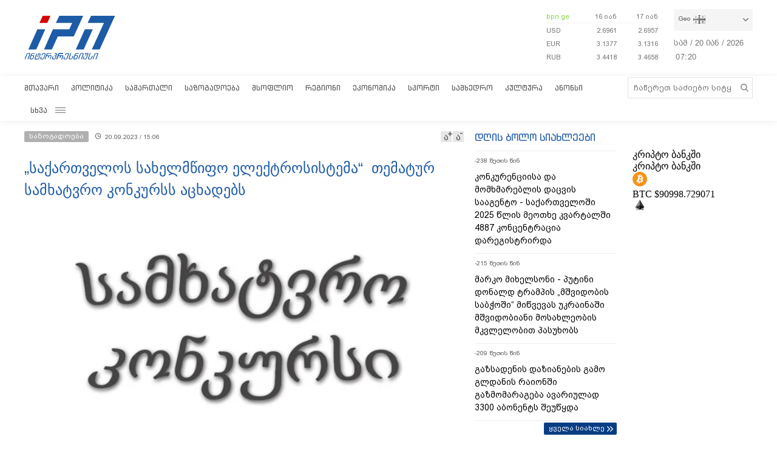

--- FILE ---
content_type: text/html; charset=utf-8
request_url: https://www.interpressnews.ge/ka/article/770378-sakartvelos-saxelmcipo-elektrosistema-tematur-samxatvro-konkurss-acxadebs/
body_size: 12083
content:
<!DOCTYPE html>
<html lang="ka">

<head>
    <script async src="https://platform.twitter.com/widgets.js" charset="utf-8"></script>

    <meta http-equiv="content-type" content="text/html; charset=utf-8" />
    <link rel="icon" type="image/png" href="/static/img/IPN.png" />
    <!-- <meta name="viewport" content="width=device-width, user-scalable=yes, initial-scale=1, height=device-height"/> -->
    <meta name="viewport" content="width=device-width, initial-scale=1, maximum-scale=1,user-scalable=0" />

    <meta name="current-dt" content="2026-01-20T11:20:05+0400">

    <meta name="robots" content="index, follow" />

    
    
    <title>„საქართველოს სახელმწიფო ელექტროსისტემა“  თემატურ სამხატვრო კონკურსს აცხადებს</title>
    
    <meta data-vue-meta="true"  property="og:title"  content="„საქართველოს სახელმწიფო ელექტროსისტემა“  თემატურ სამხატვრო კონკურსს აცხადებს"  />
    
    <meta data-vue-meta="true"  property="og:description"  content="&amp;bdquo;საქართველოს სახელმწიფო ელექტროსისტემა&amp;ldquo; კომპანიის სლოგანის თემაზე - &amp;bdquo;ჩვენ მოგვაქვს თქვენთან სინათლე&amp;ldquo;, უკვე"  />
    
    <meta data-vue-meta="true"  property="og:url"  content="/ka/article/770378-sakartvelos-saxelmcipo-elektrosistema-tematur-samxatvro-konkurss-acxadebs/"  />
    
    <meta data-vue-meta="true"  name="title"  content="„საქართველოს სახელმწიფო ელექტროსისტემა“  თემატურ სამხატვრო კონკურსს აცხადებს"  />
    
    <meta data-vue-meta="true"  name="description"  content="&amp;bdquo;საქართველოს სახელმწიფო ელექტროსისტემა&amp;ldquo; კომპანიის სლოგანის თემაზე - &amp;bdquo;ჩვენ მოგვაქვს თქვენთან სინათლე&amp;ldquo;, უკვე"  />
    
    <meta data-vue-meta="true"  name="keywords"  content="საზოგადოება"  />
    
    <meta data-vue-meta="true"  name="image"  content="https://cdn2.ipn.ge/media/uploads/2023/09-20/konkurs.jpg"  />
    
    <meta data-vue-meta="true"  property="og:image"  content="https://cdn2.ipn.ge/media/uploads/2023/09-20/konkurs.jpg"  />
    
    
    <link data-vue-meta="true"  rel="canonical"  href="/ka/article/770378-sakartvelos-saxelmcipo-elektrosistema-tematur-samxatvro-konkurss-acxadebs/"  />
    
    
     



    <!-- sareklamoad -->     
<script type="text/javascript" src="//advertlinege.adocean.pl/files/js/ado.js"></script>
<script type="text/javascript">
  /* (c)AdOcean 2003-2017 */
  if (typeof ado !== "object") {
    ado = {};
    ado.config = ado.preview = ado.placement = ado.master = ado.slave = function () {};
  }
  ado.config({mode: "new", xml: false, characterEncoding: true});
  ado.preview({enabled: true, emiter: "advertlinege.adocean.pl", id: "fb01OMOk3bERcE_1N5f4NH780qaptD3rQ3VQI1CI1l..E7"});
</script>

<!-- start master -->
<script type="text/javascript">
  /* (c)AdOcean 2003-2017, MASTER: Advertline.http:www.interpressnews.gege.ipn zones */
  ado.master({id: 'fb01OMOk3bERcE_1N5f4NH780qaptD3rQ3VQI1CI1l..E7', 
    server: 'advertlinege.adocean.pl'
	});
</script>
<!--  end master  --><meta property="fb:app_id" content="250016278990597">
<meta property="og:type" content="website"><style>
    .footmenu ul li { padding: 0px 10px; }
    .footmenu ul li:first-child { padding: 0px 10px 0px 0px; }

    @media screen and (max-width: 766px) {
        .footmenu ul li { padding: 0px 0px; }
        .footmenu ul li:first-child { padding: 0px 0px 0px 0px; }
    }
</style><style>
    .fb-share-button a {
        font-size: unset!important;
    }


    /* prevents video play/pause on surface click */
    .video-js.vjs-playing .vjs-tech {
        pointer-events: none;
    }
    .article-video-container {
        margin-bottom: 30px;
    }
    /* @media only screen and (max-width: 567px) {
        div[data-position="pre"] .ad div[id*="bbb"] {
            width: auto !important;
            height: auto !important;
        }
    } */
    .sliderintro {
        -webkit-mask-image: linear-gradient(180deg,#000 50%,transparent);
    }
    .slideritem {
        height: 234px !important;
    }
</style>

<script>
    // window.onload = () => {
    //     if (window.player) {
    //         window.player.on('click', () => { 
    //             window.player.muted(!window.player.muted());
    //         });
    //     }
    // }
</script><!-- Chrome, Firefox OS and Opera -->
<meta name="theme-color" content="#1e5ba6">
<!-- Windows Phone -->
<meta name="msapplication-navbutton-color" content="#1e5ba6">
<!-- iOS Safari -->
<meta name="apple-mobile-web-app-status-bar-style" content="#1e5ba6"><meta name="google-site-verification" content="B5n8VXjvYr7G_KtdwI8FRbjztyP07aVudgHVQ3HjDAI" /><!-- Google Tag Manager -->
<script>(function(w,d,s,l,i){w[l]=w[l]||[];w[l].push({'gtm.start':
new Date().getTime(),event:'gtm.js'});var f=d.getElementsByTagName(s)[0],
j=d.createElement(s),dl=l!='dataLayer'?'&l='+l:'';j.async=true;j.src=
'https://www.googletagmanager.com/gtm.js?id='+i+dl;f.parentNode.insertBefore(j,f);
})(window,document,'script','dataLayer','GTM-P6XCJ5V');</script>
<!-- End Google Tag Manager --><style>
    #OASRemoteImage, #OASIframe {
        display: none!important;
    }
    .temablocktitle{
        margin-bottom:10px;
    }
    /* .langitems {
        z-index: 1024;
    } */

    .rsssliderblocktitle img {
        background-image: unset!important;
        background-color: unset!important;
        height: 52px;
    }

    @media screen and (max-width: 766px) { 

        .bpnrssblocktitle {
            background: unset!important;
            position: relative;
        }

        .bpnrssblocktitle::after {
            content: "";
            position: absolute;
            right: 0;
            top: 0;
            bottom: 0;
            margin: auto 0;
            background-image: url(/static/img/bpnLogo.png);
            background-size: contain;
            background-repeat: no-repeat;
            width: 90px;
        }
    }
</style><style>
.articlecontent_in a {
  color: #1e5ba6;
  /* font-weight: 600; */
}

.footmenu ul li:first-child {
  padding: 0 9px 0 0 !important;
  }
.footmenu ul li {
  padding: 0 9px !important;
  }

.langitems {
    z-index: 2;
}
@media screen and (max-width: 766px) {
  .mobbannerblock.ad-component {
    margin: 0px !important;
  }
}
[data-position="x1"] > div > div > div > div > div > div:nth-child(1) > div {
  max-height: 330px;
}

[data-position="b3"] {
  max-height: 121px;
  overflow: hidden;
}

[data-position="b1"] > div > div {
  max-height: 90px;
  overflow: hidden;
}

#-vjs-close {
  transform: rotate(45deg);
  position: absolute;
  font-size: 30px;
  color: grey;
  right: 5px;
}

/* .overlay-ad {
  z-index: 99999 !important;
} */


.ad-component.bannerblock[data-position="b1"] {
  max-height: unset;
}


h3.inline {
  display: inline;
  font-size: 1em;
  font-weight: normal;
  padding-left: 0.75ch;
}

br {
    content: "";
    display: block;
    margin-bottom: 20px;
}
</style><meta name="referrer" content="always"><script data-ad-client="ca-pub-3488252442139482" async src="https://pagead2.googlesyndication.com/pagead/js/adsbygoogle.js"></script><style>
p.voanews + .embed:before {
    padding-top: 85%!important;
}
</style><style>
div[data-position="b1"] {
   max-height: 240px;
}

div[data-position="mb1"] {
 max-height: 90px;
}

@media only screen and (max-width: 576px) {
    div[data-position="mb1"] {
        max-height: unset;
    }

    div[data-position="mb1"] .ad > div {
        padding-bottom: 20px;
    }
}
</style><style>
    #id_article_667604 .embed {
        display: none!important;
    }
</style><script>
    (() => {
        document.addEventListener("DOMContentLoaded", () => {
            setTimeout(() => {
                const parent = document.querySelector(".palnewsliverss")?.nextElementSibling?.childNodes[1]?.childNodes[0];
                if (!parent) return;

                const HTML = `
                    <div class="blinkingcard">
                        <a href="https://bit.ly/3uloKXy" target="_blank">
                            <div class="blinkingcard__img"><img src="https://palitravideo.ge/static/img/Logo_radioact.svg" alt="image"></div>
                                <div class="blinkingcard__live">
                                    <span class="blinkingcard__live--circle"></span>
                                    <div class="blinkingcard__live--text">LIVE</div>
                                </div>
                        </a>
                    </div>
                `

                // const HTML = `
                //     <div class="blinkingcard">
                //         <a href="http://radiopalitra.ge/" target="_blank">
                //             <div class="blinkingcard__img"><img src="https://palitravideo.ge/static/img/Logo_radioact.svg" alt="image"></div>
                //                 <div class="blinkingcard__live">
                //                     <span class="blinkingcard__live--circle"></span>
                //                     <div class="blinkingcard__live--text">LIVE</div>
                //                 </div>
                //         </a>
                //     </div>
                // `

                console.log(HTML)

                parent.insertAdjacentHTML("beforebegin",HTML)
            },2000)
        })
    })()
</script>

<style>
.blinkingcard {
    background-color: #fff;
    text-align: center;
    border: 1px solid #e3e3e3;
    border-bottom: 3px solid #da2128;
    cursor: pointer;
    margin: 0 18px;
    margin-bottom: 10px;
}
.blinkingcard__img {
    padding: 4px 0;
}
.blinkingcard__img img {
    width: 100px;
    height: 35px;
    -o-object-fit: contain;
    object-fit: contain;
   
}
.blinkingcard__live {
    display: flex;
    justify-content: center;
    align-items: center;
    background: #da2128;
    height: 10px;
    line-height: 10px;
    width: -webkit-max-content;
    width: -moz-max-content;
    width: max-content;
    color: #fff;
    padding: 1px 3px;
    margin: 0 auto -1px;
}
.blinkingcard__live--circle {
    display: block;
    width: 4px;
    height: 4px;
    border-radius: 50%;
    background-color: #ffe1e1;
    margin-right: 5px;
    box-shadow: 0 0 1px 1px #f1f1f1;
    -webkit-animation: blink 1s linear infinite;
    animation: blink 1s linear infinite;
}

.blinkingcard__live--text {
    font-size: 8px;
}

@keyframes blink {
    0% {
        opacity: 0;
    }

    25% {
        opacity: .3;
    }
    50% {
        opacity: .5;
    }
    75% {
        opacity: .7;
    }
    100% {
        opacity: 1;
    }
}

@media (max-width: 768px) {
    .blinkingcard {display: none;}
}

.blinkingcard:hover img {
    filter: grayscale(0);    
}
</style><script src="https://myquiz.ge/static/pollwidgets/palettepq_sdk.js"></script>

<script>
document.addEventListener('DOMContentLoaded', (event) => {
    setTimeout(() => {
        initQuiz();
    }, 3000);
});

window.addEventListener('popstate', function(e) {
    setTimeout(() => {
        initQuiz(true);
    }, 1000);
});
</script><script>
    (function(){
        if (window.location.search.indexOf("adword=new") != -1) {
            window.localStorage.setItem("testad", "testing")
        } else if (window.location.search.indexOf("adword=old") != -1) {
            window.localStorage.removeItem("testad")
        }


        const testad = window.localStorage.getItem("testad") == "testing";

        if (!testad) {
            return;
        }

        const style = document.createElement("style")
        style.innerText = 'iframe[src*="adword.ge"] {display: none}'
        document.head.appendChild(style)

        const s = document.createElement("script")
        s.async = true
        s.src = "https://dev.adword.ge/embed/iframe/embed.js"

        document.head.appendChild(s)
    })();
</script><script src="https://cdn.admixer.net/scripts3/loader2.js" async data-sender="admixer" data-inv="//inv-nets.admixer.net/" data-r="always" data-bundle="desktop"></script><!-- Meta Pixel Code -->
<script>
!function(f,b,e,v,n,t,s)
{if(f.fbq)return;n=f.fbq=function(){n.callMethod?
n.callMethod.apply(n,arguments):n.queue.push(arguments)};
if(!f._fbq)f._fbq=n;n.push=n;n.loaded=!0;n.version='2.0';
n.queue=[];t=b.createElement(e);t.async=!0;
t.src=v;s=b.getElementsByTagName(e)[0];
s.parentNode.insertBefore(t,s)}(window, document,'script',
'https://connect.facebook.net/en_US/fbevents.js');
fbq('init', '567091472295426');
fbq('track', 'PageView');
</script>
<noscript><img height="1" width="1" style="display:none"
src="https://www.facebook.com/tr?id=567091472295426&ev=PageView&noscript=1"
/></noscript>
<!-- End Meta Pixel Code --><script type="text/javascript">

    (function(c,l,a,r,i,t,y){

        c[a]=c[a]||function(){(c[a].q=c[a].q||[]).push(arguments)};

        t=l.createElement(r);t.async=1;t.src="https://www.clarity.ms/tag/"+i;

        y=l.getElementsByTagName(r)[0];y.parentNode.insertBefore(t,y);

    })(window, document, "clarity", "script", "p21ldtcwdw");

</script><style>

    @media screen and (max-width: 766px) {
        #header .mobilehead {
            padding: 12px 20px 36px;
        }
    }

    .slink-horizontal {
        position: fixed;
        top: 74px;
        z-index: 1;
        width: 100%;
    }

</style>


<script>

document.addEventListener("DOMContentLoaded", function() {

    const draw = () => {
        let horizontal = document.createElement("a");
        let vertical = document.createElement("a");


        horizontal.className = "slink-horizontal"
        vertical.className = "slink-vertical"

        horizontal.target = "_black"
        vertical.target = "_blank"

        horizontal.href = "https://onelink.to/795nda"
        vertical.href = "https://onelink.to/795nda"

        vertical.innerHTML = `<iframe 
            id="silk-fx-exchange-rates-vertical" 
            src="https://crypto.silkbank.ge/?source=ipn" 
            style="
                width: 100%;
                height: 130px;
                border: none;
                max-width: 1200px;
                margin: 6px auto;
                display: block;
                margin-top: 0px;
                pointer-events: none;
                margin-bottom: 10px;"></iframe>`


        horizontal.innerHTML = `<iframe 
                id="silk-fx-exchange-rates-horizontal" 
                src="https://crypto.silkbank.ge/?source=ipn" 
                style="
                    width: 100%;
                    height: 36px;
                    border: none;
                    max-width: 1200px;
                    margin: 6px auto;
                    display: block;
                    margin-top: 0px;
                    margin-bottom: 10px;
                    pointer-events: none;
                    "></iframe>`

      

        let right = document.querySelector(".topcontentright");

        if (right) {
            right.insertBefore(vertical, right.firstElementChild);
        }

        let center = document.querySelector("#mobilecontent");

        if (center) {
            center = center.parentElement.parentElement.parentElement;
            center.insertBefore(horizontal, center.firstElementChild);
        }
    }


    setTimeout(draw, 3000)
})
</script>

    
    <link rel="stylesheet" href="/static/build/build.08xy6qx.css">
    
</head>

<body data-mobile="0">


    <div id="fb-root"></div>

<script>
  window.fbAsyncInit = function() {
    FB.init({
      appId      : '250016278990597',
      xfbml      : true,
      version    : 'v10.0'
    });
    FB.AppEvents.logPageView();
  };

  (function(d, s, id){
     var js, fjs = d.getElementsByTagName(s)[0];
     if (d.getElementById(id)) {return;}
     js = d.createElement(s); js.id = id;
     js.src = "https://connect.facebook.net/ka_GE/sdk.js";
     fjs.parentNode.insertBefore(js, fjs);
   }(document, 'script', 'facebook-jssdk'));
</script><style>
    .topcounter {
        position: relative;
    }

    .asaki,
    .asaki-mob {
        position: absolute;
        width: 30px;
        right: 0;
        top: -60px;
    }

    .asaki-mob {
        top: unset;
        bottom: 6px;
    }
</style>

<script>
    document.addEventListener("DOMContentLoaded", function () {
        function draw() {
            const asaki = document.createElement("div");

            const deskContainer = document.querySelector(
                ".footerright .topcounter"
            );
            const mobContainer = document.querySelector(
                ".mobfootinfo .topcounter"
            );

            asaki.innerHTML = `<svg
            xmlns="http://www.w3.org/2000/svg"
            viewBox="0 0 5.1206898 4.7842783"
            version="1.1"
            id="svg8">
            <g
                id="layer1"
                transform="translate(-53.978925,-87.288639)">
                <text
                xml:space="preserve"
                style="font-style:normal;font-weight:normal;font-size:10.5833px;line-height:1.25;font-family:sans-serif;fill:#ffffff;fill-opacity:1;stroke:none;stroke-width:0.264583"
                x="84.049339"
                y="145.4987"
                id="text16"
                transform="matrix(0.04575166,0,0,0.04575166,51.523001,83.325789)"><tspan
                    id="tspan14"
                    x="84.049339"
                    y="145.4987"
                    style="stroke-width:0.264583" /></text>
                <path
                style="opacity:0.539368;fill:none;stroke:#ffffff;stroke-width:1.63274;stroke-linejoin:round;stroke-miterlimit:4;stroke-dasharray:none"
                id="path12"
                transform="matrix(0.04303961,-0.01551793,0.01551793,0.04303961,52.423332,82.730572)"
                d="m 81.112041,172.17004 a 51.467876,51.467876 0 0 1 -41.698479,50.53218 51.467876,51.467876 0 0 1 -57.528509,-31.3486 51.467876,51.467876 0 0 1 19.8588827,-62.43308 51.467876,51.467876 0 0 1 65.0675533,7.64708" />
                <text
                xml:space="preserve"
                style="font-style:normal;font-weight:normal;font-size:46.949px;line-height:1.25;font-family:sans-serif;fill:#ffffff;fill-opacity:1;stroke:none;stroke-width:1.17373"
                x="121.23569"
                y="116.52517"
                id="text20"
                transform="matrix(0.05789151,0,0,0.05789151,50.084775,82.254592)"><tspan
                    id="tspan18"
                    x="121.23569"
                    y="116.52517"
                    style="fill:#ffffff;stroke-width:1.17373">+</tspan></text>
                <text
                xml:space="preserve"
                style="font-style:normal;font-weight:normal;font-size:42.9902px;line-height:1.25;font-family:sans-serif;fill:#ffffff;fill-opacity:1;stroke:none;stroke-width:1.12765;stroke-miterlimit:4;stroke-dasharray:none"
                x="78.392601"
                y="154.85355"
                id="text24"
                transform="matrix(0.05985572,0,0,0.05985572,50.073272,81.43897)"><tspan
                    id="tspan22"
                    x="78.392601"
                    y="154.85355"
                    style="fill:#ffffff;stroke-width:1.12765;stroke-miterlimit:4;stroke-dasharray:none">12</tspan></text>
            </g>
            </svg>`;

            const asaki2 = asaki.cloneNode(true);

            asaki.classList.add("asaki");
            asaki2.classList.add("asaki-mob");

            try {
                deskContainer.appendChild(asaki);
                mobContainer.appendChild(asaki2);
            } catch (e) {}
        }

        setTimeout(draw, 500);
    });
</script><script>
    (function () {
        const InsertTemplate = () => {
            let insetDiv = document.querySelector('.mobileslidernews > .todaynews')
            if(insetDiv){
                // console.log(insetDiv);
                //  style=" margin-bottom: 20px;  margin-top: -20px;"
                insetDiv.insertAdjacentHTML('afterbegin', `<iframe src="https://adword.ge/embed/index.php?zone=353" scrolling="no" 
                frameborder="0" width="100%" height="810" style="  margin-top:20px;" ></iframe>`);
            }
        }
        setTimeout(() => {
            InsertTemplate();
        }, 2000)
     })()
    </script><style>
.desktop .currentimeweekday {
    font-size: 13px;
    padding-left: 0;
    padding-bottom: 8px;
    float: left;
}
.desktop .currentimeclock {
    font-size: 13px;
    padding-left: 3px;
    float: left;
    max-width: 34px;
}
.desktop .currentimeclock i {
    display: none;
}
.desktop .currentimeclock span {
    padding-left: 0;
    letter-spacing: 0.5px;
}
.desktop .amindi_link {
    display: block;
    font-family: 'Conv_BPG_Arial_Caps_2010';
    color: #15aadc;
    font-size: 14px;
}
</style>

<script>
    window.addEventListener('DOMContentLoaded', () => {
        const drawAmindi = () => {
            const dateDiv = document.querySelector('.currentimeonlydate');
            const amindi_link = document.createElement('a');
            amindi_link.href = 'https://amindi.ge/ka/';
            amindi_link.className = 'amindi_link';
            amindi_link.innerText = 'ამინდი/AMINDI.GE';
            amindi_link.target = '_blank';
            if (dateDiv && screen.width > 768) {
                dateDiv.innerHTML = dateDiv.innerHTML.slice(0, -5).split(' ').join('') + dateDiv.innerHTML.slice(-2);

                if (document.querySelector('.languagetime')) {
                    document.querySelector('.languagetime').appendChild(amindi_link);
                }
            }
        }
        setTimeout(() => {
            drawAmindi();
        }, 500);
    });
</script>

    <div id="app"></div>


    
    <div data-server-rendered="true" style="display: none;">


        <div>
            <div itemscope>
                <a itemprop="url" href="/ka/category/5-politika/">პოლიტიკა</a>
            </div>
            <div itemscope>
                <a itemprop="url" href="/ka/category/11-samartali/">სამართალი</a>
            </div>
            <div itemscope>
                <a itemprop="url" href="/ka/category/12-sazogadoeba/">საზოგადოება</a>
            </div>
            <div itemscope>
                <a itemprop="url" href="/ka/category/13-msoplio/">მსოფლიო</a>
            </div>
            <div itemscope>
                <a itemprop="url" href="/ka/category/7-regioni/">რეგიონი</a>
            </div>
            <div itemscope>
                <a itemprop="url" href="https://bpn.ge/">ეკონომიკა</a>
            </div>
            <div itemscope>
                <a itemprop="url" href="https://sportall.ge/">სპორტი</a>
            </div>
            <div itemscope>
                <a itemprop="url" href="/ka/category/8-samxedro/">სამხედრო</a>
            </div>
            <div itemscope>
                <a itemprop="url" href="/ka/category/9-kultura/">კულტურა</a>
            </div>
            <div itemscope>
                <a itemprop="url" href="/ka/category/15-anonsi/">ანონსი</a>
            </div>
            <div itemscope>
                <a itemprop="url" href="/ka/category/10-konpliktebi/">კონფლიქტები</a>
            </div>
            <div itemscope>
                <a itemprop="url" href="/ka/category/36-ekskluzivi/">ექსკლუზივი</a>
            </div>
            <div itemscope>
                <a itemprop="url" href="/ka/category/44-interviu/">ინტერვიუ</a>
            </div>
            <div itemscope>
                <a itemprop="url" href="/ka/category/48-tvalsazrisi/">თვალსაზრისი</a>
            </div>
        </div>


        



        <div itemscope
            itemtype="http://schema.org/Article">
            <a itemprop="url" href="/ka/article/770378-sakartvelos-saxelmcipo-elektrosistema-tematur-samxatvro-konkurss-acxadebs/">
                <h2 itemprop="name">„საქართველოს სახელმწიფო ელექტროსისტემა“  თემატურ სამხატვრო კონკურსს აცხადებს</h2>
            </a>
            <time datetime="2023-09-20T15:06">20.09.2023 / 15:06</time>
            <img itemprop="image" data-src="https://cdn2.ipn.ge/media/uploads/2023/09-20/konkurs.jpg" alt="„საქართველოს სახელმწიფო ელექტროსისტემა“  თემატურ სამხატვრო კონკურსს აცხადებს" />
            <div itemprop="description"><p>&bdquo;საქართველოს სახელმწიფო ელექტროსისტემა&ldquo; კომპანიის სლოგანის თემაზე - &bdquo;ჩვენ მოგვაქვს თქვენთან სინათლე&ldquo;, უკვე<!-- pagebreak --> მესამედ აცხადებს თემატურ სამხატვრო კონკურსს.</p>
<p>ამის შესახებ ინფორმაციას &bdquo;საქართველოს სახელმწიფო ელექტროსისტემა&ldquo; ავრცელებს.</p>
<p>მათივე ცნობით, კონკურსში მონაწილეობა შეუძლია ნებისმიერ პროფესიონალ, დამწყებ თუ თვითნასწავლ მხატვარს 18 წელს ზემოთ; საკონკურსო ნახატი უნდა ეხმიანებოდეს ენერგეტიკის თემას და შექმნილი უნდა იყოს კონკურსის ფარგლებში; ნახატზე უნდა ფიგურირებდეს ქვესადგური ან მაღალი ძაბვის ელექტროგადამცემი ხაზი ან ანძა; ნახატი შესრულებული უნდა იყოს ტილოზე, ზომა არანაკლებ 45X30 სმ. სასურველია ჰორიზონტალურ (landscape) ფორმატში.</p>
<p>&bdquo;კონკურსის ფარგლებში გამოვლინდება სამი გამარჯვებული. პირველ და მეორე ადგილზე გასული ნამუშევრების ავტორებს გადაეცემათ 2000 და 1500 ლარიანი სასაჩუქრე ბარათები, ხოლო Facebook მომხმარებლის რჩეულს 500 ლარიანი სასაჩუქრე ბარათი.</p>
<p>კონკურსანტებმა შექმნილი ნამუშევრები უნდა მოიტანონ &bdquo;საქართველოს სახელმწიფო ელექტროსისტემის&ldquo; სათავო ოფისში (თბილისი; ბარათაშვილის ქ. №2) 2023 წ. 27 ოქტომბრამდე.</p>
<p>6 ნოემბერს, &bdquo;საქართველოს სახელმწიფო ელექტროსისტემის&ldquo; ოფიციალურ Facebook გვერდზე <a href="https://www.facebook.com/electrosystema" target="_blank" rel="noopener">https://www.facebook.com/electrosystema</a> აიტვირთება ნამუშევრების ფოტოები. გამარჯვებულები 2023 წლის 14 ნოემბერს გამოვლინდებიან.</p>
<p>6 ნოემბრიდან 13 ნოემბრის ჩათვლით, ერთი კვირის განმავლობაში, Facebook-ის მომხმარებელს შესაძლებლობა ექნება, მოწონებების საშუალებით გამოავლინოს თავისი რჩეული.</p>
<p>კონკურსის დასრულების შემდეგ, გამარჯვებული ნახატები რჩება კომპანიას და მას ექსკლუზიურად ეკუთვნის უფლება გამოიყენოს ისინი თავისი შეხედულებისამებრ&rdquo;, - აღნიშნულია გავრცელებულ ინფორმაციაში.</p></div>
        </div>


        


        <div>
            <div itemscope itemtype="http://schema.org/Article">
                <a itemprop="url" href="/ka/article/[base64]/">
                    <h2 itemprop="name">ანდრო გოცირიძე - ირანში მოსალოდნელი დრამატული მოვლენები უსაფრთხოების თვალსაზრისით რისკებს წარმოშობს რეგიონისთვის, ამ რისკებს საქართველო პარტნიორების გარეშე და როგორც რეგიონის ყველაზე სუსტი სამხედრო და პოლიტიკური ძალა ხვდება</h2>
                </a>
                <time datetime="2026-01-19T12:13">19.01.2026 / 12:13</time>
                <img itemprop="image" data-src="https://cdn2.ipn.ge/media/uploads/2026/01-19/gociridze.jpg" alt="ანდრო გოცირიძე - ირანში მოსალოდნელი დრამატული მოვლენები უსაფრთხოების თვალსაზრისით რისკებს წარმოშობს რეგიონისთვის, ამ რისკებს საქართველო პარტნიორების გარეშე და როგორც რეგიონის ყველაზე სუსტი სამხედრო და პოლიტიკური ძალა ხვდება" />
            </div>
            <div itemscope itemtype="http://schema.org/Article">
                <a itemprop="url" href="/ka/article/859722-kartuli-presis-mimoxilva-19012026/">
                    <h2 itemprop="name">ქართული პრესის მიმოხილვა 19.01.2026</h2>
                </a>
                <time datetime="2026-01-19T09:03">19.01.2026 / 09:03</time>
                <img itemprop="image" data-src="https://cdn2.ipn.ge/media/uploads/2024/06-11/presa2.jpg" alt="ქართული პრესის მიმოხილვა 19.01.2026" />
            </div>
            <div itemscope itemtype="http://schema.org/Article">
                <a itemprop="url" href="/ka/article/859592-smh-global-ma-la-gazzetta-dello-sport-is-pranchaizi-sakartvelozec-ganaaxla/">
                    <h2 itemprop="name">SMH Global-მა La Gazzetta Dello Sport-ის ფრანჩაიზი საქართველოზეც განაახლა</h2>
                </a>
                <time datetime="2026-01-16T09:55">16.01.2026 / 09:55</time>
                <img itemprop="image" data-src="https://cdn2.ipn.ge/media/uploads/2026/01-16/machavariani_levan.jpg" alt="SMH Global-მა La Gazzetta Dello Sport-ის ფრანჩაიზი საქართველოზეც განაახლა" />
            </div>
            <div itemscope itemtype="http://schema.org/Article">
                <a itemprop="url" href="/ka/article/859597-kartuli-enis-gushagi-mzekala-shanize-100-clisaa/">
                    <h2 itemprop="name">ქართული ენის გუშაგი - მზექალა შანიძე 100 წლისაა</h2>
                </a>
                <time datetime="2026-01-16T09:54">16.01.2026 / 09:54</time>
                <img itemprop="image" data-src="https://cdn2.ipn.ge/media/uploads/2026/01-16/shanidze.jpg" alt="ქართული ენის გუშაგი - მზექალა შანიძე 100 წლისაა" />
            </div>
            <div itemscope itemtype="http://schema.org/Article">
                <a itemprop="url" href="/ka/article/859618-seu-s-studentebi-da-akademiuri-personali-amerikashi-mit-is-globalur-antreprenerul-programashi-monacileoben/">
                    <h2 itemprop="name">SEU-ს სტუდენტები და აკადემიური პერსონალი ამერიკაში, MIT-ის გლობალურ ანტრეპრენერულ პროგრამაში მონაწილეობენ</h2>
                </a>
                <time datetime="2026-01-16T08:20">16.01.2026 / 08:20</time>
                <img itemprop="image" data-src="https://cdn2.ipn.ge/media/uploads/2026/01-16/seu1.jpg" alt="SEU-ს სტუდენტები და აკადემიური პერსონალი ამერიკაში, MIT-ის გლობალურ ანტრეპრენერულ პროგრამაში მონაწილეობენ" />
            </div>
            <div itemscope itemtype="http://schema.org/Article">
                <a itemprop="url" href="/ka/article/859628-gaagrzele-qvelaze-romantikuli-istoria-da-gaxdi-konkursis-gamarjvebuli-romeo-da-julieta-20-clis-shemdeg/">
                    <h2 itemprop="name">გააგრძელე ყველაზე რომანტიკული ისტორია და გახდი კონკურსის გამარჯვებული - "რომეო და ჯულიეტა 20 წლის შემდეგ"</h2>
                </a>
                <time datetime="2026-01-16T16:37">16.01.2026 / 16:37</time>
                <img itemprop="image" data-src="https://cdn2.ipn.ge/media/uploads/2026/01-16/ipn.jpg" alt="გააგრძელე ყველაზე რომანტიკული ისტორია და გახდი კონკურსის გამარჯვებული - &#34;რომეო და ჯულიეტა 20 წლის შემდეგ&#34;" />
            </div>
            <div itemscope itemtype="http://schema.org/Article">
                <a itemprop="url" href="/ka/article/859521-2026-clis-sakartvelos-samto-satxilamuro-regionuli-tasis-pirveli-etapi-mestiashi-gaimarteba/">
                    <h2 itemprop="name">2026 წლის საქართველოს სამთო-სათხილამურო რეგიონული თასის პირველი ეტაპი მესტიაში გაიმართება</h2>
                </a>
                <time datetime="2026-01-15T08:30">15.01.2026 / 08:30</time>
                <img itemprop="image" data-src="https://cdn2.ipn.ge/media/uploads/2026/01-15/mestia.jpg" alt="2026 წლის საქართველოს სამთო-სათხილამურო რეგიონული თასის პირველი ეტაპი მესტიაში გაიმართება" />
            </div>
        </div>
    </div>

    <script type="text/javascript">
        var csrfmiddlewaretoken = 'yPdsn';
        // var sockethost = 'https://cdn2.ipn.ge';
        var connect = false;
        var mediaurl = '/media/';
    </script>

    <script>
    var livestream = {
        // small: "https://live.palitranews.ge/hls_mini/palitratv/index.m3u8",
        small: "https://live.palitranews.ge/hls/palitratv/index.m3u8",
        big: "https://live.palitranews.ge/hls/palitratv/index.m3u8"
    };
</script><script src="https://cdn2.ipn.ge/iris-ws.js"></script>

    <link rel="stylesheet" href="/static/lib/chartjs/Chart.min.css">
    <script type="text/javascript" src="/static/lib/chartjs/Chart.min.js"></script>
    <script type="text/javascript" src="/static/lib/chartjs/chartjs-plugin-labels.min.js"></script>


    <link rel="stylesheet" href="/static/lib/videojs/new/video-js.css">
    <link rel="stylesheet" href="/static/lib/videojs/new/overlay.css">
    <link rel="stylesheet" href="/static/lib/videojs/new/ima.css">

    <link rel="stylesheet" href="/static/lib/videojs/video-js.skin.css">

    <script src="/static/lib/videojs/new/video.js"></script>
    <script src="/static/lib/videojs/new/videojs.ads.js"></script>
    <script src="/static/lib/videojs/new/vast-client.js"></script>
    <script src="/static/lib/videojs/new/ima3.js"></script>
    <script src="/static/lib/videojs/new/overlay.js"></script>

    <script type="text/javascript" src="/static/lib/videojs/new/videojs-http-streaming.min.js"></script>


    
    <script type="text/javascript" src="/static/build/vendor.08xy6qx.js"></script>
    
    <script type="text/javascript" src="/static/build/vue.08xy6qx.js"></script>
    
    <script type="text/javascript" src="/static/build/build.08xy6qx.js"></script>
    
    <script type="text/javascript" src="/static/build/build.08xy6qx.css"></script>
    


    <!-- Google Tag Manager (noscript) -->
<noscript><iframe src="https://www.googletagmanager.com/ns.html?id=GTM-P6XCJ5V"
height="0" width="0" style="display:none;visibility:hidden"></iframe></noscript>
<!-- End Google Tag Manager (noscript) -->

<!-- Global site tag (gtag.js) - Google Analytics -->
<!-- <script async src="https://www.googletagmanager.com/gtag/js?id=UA-124955299-1"></script>
<script>
  window.dataLayer = window.dataLayer || [];
  function gtag(){dataLayer.push(arguments);}
  gtag('js', new Date());

  gtag('config', 'UA-124955299-1');
</script> -->

<!-- Google Analytics -->
<!-- <script>
(function(i,s,o,g,r,a,m){i['GoogleAnalyticsObject']=r;i[r]=i[r]||function(){
(i[r].q=i[r].q||[]).push(arguments)},i[r].l=1*new Date();a=s.createElement(o),
m=s.getElementsByTagName(o)[0];a.async=1;a.src=g;m.parentNode.insertBefore(a,m)
})(window,document,'script','https://www.google-analytics.com/analytics.js','ga');

ga('create', 'UA-124955299-1', 'auto');
ga('require', 'urlChangeTracker');
ga('send', 'pageview');
</script> -->
<!-- End Google Analytics -->

<!-- Google tag (gtag.js) -->
<script async src="https://www.googletagmanager.com/gtag/js?id=G-KPNH0PD1PL"></script>
<script>
  window.dataLayer = window.dataLayer || [];
  function gtag(){dataLayer.push(arguments);}
  gtag('js', new Date());

  gtag('config', 'G-KPNH0PD1PL');
</script><!-- TOP.GE ASYNC COUNTER CODE -->
<div id="top-ge-counter-container" data-site-id="3105" style="display:none"></div>
<script async src="//counter.top.ge/counter.js"></script>
<!-- / END OF TOP.GE COUNTER CODE --><script>
    var prevURL = window.location.href;
    var prevQS = window.location.search;

    (function(){
        window.addEventListener('popstate', function() {

            if (typeof ado === 'undefined') {
                return false;
            } else if (ado.refresh === undefined) {
                return false;
            }

            // if (prevURL.indexOf('/article/') == -1 || window.location.href.indexOf('/article/') == -1) {
            //     ado.refresh('fb01OMOk3bERcE_1N5f4NH780qaptD3rQ3VQI1CI1l..E7') // refresh master
            // }

            if ( (prevURL.indexOf('/article/') == -1 || window.location.href.indexOf('/article/') == -1) &&
                (window.location.search.indexOf('page=') == -1)) {
                ado.refresh('fb01OMOk3bERcE_1N5f4NH780qaptD3rQ3VQI1CI1l..E7') // refresh master
                console.log('---refreshing master');
            }

            prevURL = window.location.href;
            prevQS = window.location.search;

            ado.refresh('vrVGO2Yc4lY8gcAXITyI6SuNbRUjOmd.at4V5v0gUV7.y7') // refresh H1
            
        });
    })();

    //console.log('hello world')
</script><script>
setTimeout(()=>{
        Array.from(document.querySelectorAll(".valuta .valutaname")).forEach((e, i) => {
        if (i == 2) {
            e.innerText = '100 ' + e.innerText 
        } else {
            e.innerText = '1 ' + e.innerText 
        }
    })
}, 1000)
</script><style>
    .x1-banner {
        width: 100%;
        margin-bottom: 20px;
    }
</style>

<script>
    window.addEventListener("DOMContentLoaded", function () {
        // if (window.innerWidth < 800) {
        //     return;
        // }

        let places = {};
        let ads = {};

        const slave = (id) => {
            ado.slave(id, {
                myMaster: "fb01OMOk3bERcE_1N5f4NH780qaptD3rQ3VQI1CI1l..E7",
            });
        };

        const isCovidTopic = () => {
            return window.location.pathname.startsWith("/ka/topic/152-");
        };

        const checkContainer = () => {
            const isCov = isCovidTopic();

            for (let key in places) {
                let elem = places[key];

                let b = elem.querySelector(".adc");

                if (isCov) {
                    if (!b) {
                        const d = document.createElement("div");
                        d.className = "adc";
                        d.innerHTML = `<div id="${ads[key]}"></div>`;
                        elem.append(d);
                    }

                    setTimeout(() => {
                        slave(ads[key]);
                    }, 200);
                } else if (b) {
                    b.remove();
                }
            }
        };

        const renderTopic = () => {
            checkContainer();

            const isCov = isCovidTopic();

            for (let key in places) {
                const elem = places[key];
                const a = elem.querySelector(".ad");
                a.style.display = isCov ? "none" : "";
            }
        };

        const renderInArticle = () => {
            let id = window.location.pathname.match(/\/article\/(\d+)/);

            if (!id) {
                return;
            }

            id = id[1];

            const blocks = Array.from(
                document.querySelectorAll(".articletema")
            ).filter((block) => {
                const a = block.querySelector(".articletemablocktitle a").href;
                return a.indexOf("/ka/topic/152-") != -1;
            });

            blocks.forEach((block) => {
                let parent = block.parentElement;

                banner = parent.querySelector(".x1-banner");

                if (banner) {
                    banner.remove();
                }

                if (parent.id == `id_article_${id}`) {
                    let b = block.querySelector(".x1-banner");
                    if (!b) {
                        b = document.createElement("div");
                        b.className = "x1-banner";
                        b.innerHTML = `<div id="${ads["x1"]}"></div>`;
                        block.insertBefore(b, block.firstElementChild);
                        setTimeout(() => {
                            slave(ads["x1"]);
                        }, 200);
                    }
                }
            });
        };

        const render = () => {
            if (window.innerWidth > 800) {
                renderTopic();
            }
            renderInArticle();
        };

        window.addEventListener("popstate", () => {
            setTimeout(render, 500);
        });

        setTimeout(() => {
            places = {
                top: document.querySelector('[data-position="top1"]'),
                h1: document.querySelector('[data-position="h1"]'),
                c1: document.querySelector('[data-position="c1"]'),
            };

            ads = {
                x1: "adoceanadvertlinegesoftlxqidg",
                h1: "adoceanadvertlinegevnomikhuuh",
                c1: "adoceanadvertlinegeymhgfnnpkm",
                top: "adoceanadvertlinegelmqpbqdlar",
            };

            render();
        }, 1200);
    });
</script><script>
    (function() {
        window.addEventListener("ss", () => {
            setTimeout(()=>{
                let e = document.querySelector(".contentroom_rss.ss");
                let c = document.querySelector(".article_comments");

                if (!e) {
                    return
                }

                const head = e.querySelector(".contentroom_rsstitle");
                head.style.display = "flex"

                let a_tag = head.querySelector("a").cloneNode()
                a_tag.innerText = "როგორ მოხვდე აქ"
                a_tag.href = "https://ss.ge/ka/home/promopaidservices#?verification?utm_source=Top_Saitebi&utm_medium=gatana_frame&utm_campaign=gatana_frame_ipn"
                a_tag.style.marginLeft = "auto" 
                a_tag.style.color="blue"

                head.append(a_tag)


                // if(e && e.nextElementSibling != c) {
                //     c.parentElement.insertBefore(e, c)
                // }
            }, 500)
        });
    })();
</script>
</body>

</html>

--- FILE ---
content_type: text/html; charset=utf-8
request_url: https://www.google.com/recaptcha/api2/aframe
body_size: 266
content:
<!DOCTYPE HTML><html><head><meta http-equiv="content-type" content="text/html; charset=UTF-8"></head><body><script nonce="MnPwxSph-691E73FpAWF0g">/** Anti-fraud and anti-abuse applications only. See google.com/recaptcha */ try{var clients={'sodar':'https://pagead2.googlesyndication.com/pagead/sodar?'};window.addEventListener("message",function(a){try{if(a.source===window.parent){var b=JSON.parse(a.data);var c=clients[b['id']];if(c){var d=document.createElement('img');d.src=c+b['params']+'&rc='+(localStorage.getItem("rc::a")?sessionStorage.getItem("rc::b"):"");window.document.body.appendChild(d);sessionStorage.setItem("rc::e",parseInt(sessionStorage.getItem("rc::e")||0)+1);localStorage.setItem("rc::h",'1768893612978');}}}catch(b){}});window.parent.postMessage("_grecaptcha_ready", "*");}catch(b){}</script></body></html>